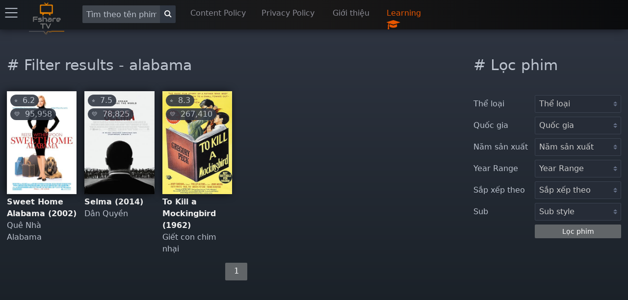

--- FILE ---
content_type: text/html; charset=utf-8
request_url: https://fsharetv.com/tag/alabama
body_size: 9217
content:
<!DOCTYPE html>
<html lang="vi">
<head>
    <meta charset="UTF-8">
    <meta name="viewport" content="width=device-width, initial-scale=1.0">
    <meta http-equiv="X-UA-Compatible" content="ie=edge">
    <title>FshareTV - alabama Movies</title>
      <meta name="keywords" content="alabama movies, movies by category, movies by tag">
      <meta name="description" content="alabama movies - Xem phim cổ điển - chất lượng cao, tổng hợp và cập nhật thường xuyên, hỗ trợ phụ đề song ngữ và các tính năng giúp bạn học tiếng anh thông qua việc xem phim">

    <link rel="icon" type="image/png" href="/img/fsharetv.png" />

    <link rel="stylesheet" href="https://cdnjs.cloudflare.com/ajax/libs/font-awesome/4.7.0/css/font-awesome.min.css"/>
    <link rel="stylesheet" href="/css/disk.css?t=1589873325352">

    <meta name="098dd080c75fff56233d76f54f93929cc5d0f96a" content="098dd080c75fff56233d76f54f93929cc5d0f96a" />
    <meta name="monetag" content="1f3999d3f7126d79961db031026ff9d7">
</head>
<body class="movie-app">
<div class="nav-bar shadow">
    <div class="nav-item setting hide-on-mobile">
        <div class="menu-button" onclick="openMenu()">
            <i class="icon icon-menu text-gray" style="font-size: 25px"></i>
        </div>
    </div>
    <div class="nav-item pt-1 logo hide-on-mobile">
        <a href="/">
            <img width="80px" height="80px" src="/img/fsharetv.png" alt="Logo">
        </a>
    </div>
    <ul class="ml-2">
        <li style="width: 220px">
            <div class="input-group">
                <input aria-label="Search" id="search" onkeydown="Movie.search(event, this)" class="form-input text-light" type="text" placeholder="Tìm theo tên phim">
                <button aria-label="Search" class="bg-dark btn btn-default input-group-btn" style="margin-top: -4px" onclick="Movie.search(null, $('#search'))"><i class="icon icon-search"></i></button>
            </div>
        </li>
        <li style="width: 145px" class="hide-on-mobile">
            <a href="/page/dmca">Content Policy</a>
        </li>
        <li style="width: 145px" class="hide-on-mobile">
            <a href="/page/privacy">Privacy Policy</a>
        </li>
        <li style="width: 110px" class="hide-on-mobile">
            <a href="/page/about">Giới thiệu</a>
        </li>
        <li style="width: 130px" class="hide-on-mobile" onclick="$('#learning-modal').addClass('active')">
            <a href="#" class="text-error">Learning </a>
            <i class="text-error fa fa-graduation-cap fa-lg infinite heartBeat animated slow" aria-hidden="true"></i>
        </li>
    </ul>
    <div class="nav-item pt-1 logo show-on-mobile hide">
        <a href="/">
            <img width="80px" height="80px" src="/img/fsharetv.png" alt="Logo">
        </a>
    </div>
    <div class="nav-item setting show-on-mobile hide">
        <div class="menu-button" onclick="openMenu()">
            <i class="icon icon-menu text-gray" style="font-size: 25px"></i>
        </div>
    </div>
</div>

<div class="modal" id="learning-modal">
    <a onclick="$(this).parents('.modal').removeClass('active')" href="#close" class="modal-overlay" aria-label="Close"></a>
    <div class="modal-container">
        <div class="modal-header">
            <a onclick="$(this).parents('.modal').removeClass('active')" href="#close" class="btn btn-clear float-right" aria-label="Close"></a>
            <div class="modal-title h5">Hướng dẫn sử dụng chức năng học ngoại ngữ tại Fsharetv</div>
        </div>
        <div class="modal-body">
            <div class="content">
                <p>
                    Khi xem phim cùng với phụ đề. FshareTV hỗ trợ các bạn chức năng hiển thị và dịch chữ trong phụ đề<br>
                    Các bạn có thể kích hoạt chức năng này bằng cách click vào biểu tượng <i class="text-error fa fa-graduation-cap fa-lg infinite heartBeat animated slow" aria-hidden="true"></i>
                    ở trên player
                </p>
                <p>
                    <b class="text-error">New Update 12/2020</b> <br>
                    Các bạn sẽ được lựa chọn ngôn ngữ mà mình mong muốn, hệ thống sẽ dịch và hiển thị cùng một lúc hai phụ đề để các bạn có thể vừa xem vừa học ngoại ngữ
                </p>
                <p>
                    Nếu bạn có thắc mắc hay góp ý cho chức năng này xin vui lòng liên hệ fanpage hoặc gửi email đến <a href="/cdn-cgi/l/email-protection#37444247475845437751445f5645524341195458"><span class="__cf_email__" data-cfemail="6f1c1a1f1f001d1b2f091c070e1d0a1b19410c00">[email&#160;protected]</span></a> <br>
                    Chúc các bạn xem phim vui vẻ và mau chóng cải thiện trình độ ngoại ngữ lên một tầm cao mới!
                </p>
            </div>
        </div>
        <div class="modal-footer">
        </div>
    </div>
</div>

    <div id="menu-swiper-container">
    	<div class="swiper-wrapper">
    		<div class="swiper-slide menu shadow hide">

                <div class="accordion">
                    <input type="checkbox" id="accordion-0" name="accordion-checkbox" hidden>
                    <label class="accordion-header" for="accordion-0">
                        <i class="icon icon-arrow-right mr-1"></i>
                        Chọn phim theo năm <i class="fa fa-angle-down" aria-hidden="true"></i>
                    </label>
                    <div class="accordion-body">
                        <ul class="menu menu-nav">
                            <li class="menu-item"><a href="/category/new?year=2018">2018</a></li>
                            <li class="menu-item"><a href="/category/new?year=2017">2017</a></li>
                            <li class="menu-item"><a href="/category/new?year=2016">2016</a></li>
                            <li class="menu-item"><a href="/category/new?year=2015">2015</a></li>
                            <li class="menu-item"><a href="/category/new?year=2014">2014</a></li>
                            <li class="menu-item"><a href="/category/new?year=2013">2013</a></li>
                            <li class="menu-item"><a href="/category/new?year=2012">Trước 2013</a></li>
                        </ul>
                    </div>
                </div>

                <div class="accordion">
                    <input type="checkbox" id="accordion-1" name="accordion-checkbox" hidden>
                    <label class="accordion-header" for="accordion-1">
                        <i class="icon icon-arrow-right mr-1"></i>
                        Chọn phim theo thể loại <i class="fa fa-angle-down" aria-hidden="true"></i>
                    </label>
                    <div class="accordion-body">
                        <ul class="menu menu-nav">
                            <li class="menu-item"><a href="/category/Action">Hành động</a></li>
                            <li class="menu-item"><a href="/category/Adventure">Phiêu lưu</a></li>
                            <li class="menu-item"><a href="/category/Animation">Hoạt hình</a></li>
                            <li class="menu-item"><a href="/category/Comedy">Hài hước</a></li>
                            <li class="menu-item"><a href="/category/Crime">Tội phạm</a></li>
                            <li class="menu-item"><a href="/category/Documentary">Phóng sự</a></li>
                            <li class="menu-item"><a href="/category/Drama">Kịch tính</a></li>
                            <li class="menu-item"><a href="/category/Family">Gia đình</a></li>
                            <li class="menu-item"><a href="/category/History">Lịch sử</a></li>
                            <li class="menu-item"><a href="/category/Horror">Kinh dị</a></li>
                            <li class="menu-item"><a href="/category/Music">Âm nhạc</a></li>
                            <li class="menu-item"><a href="/category/Mystery">Bí ẩn</a></li>
                            <li class="menu-item"><a href="/category/Romance">Lãng mạn</a></li>
                            <li class="menu-item"><a href="/category/Science Fiction">Khoa học viễn tưởng</a></li>
                            <li class="menu-item"><a href="/category/TV Movie">TV show</a></li>
                            <li class="menu-item"><a href="/category/Thriller">Cảm động</a></li>
                            <li class="menu-item"><a href="/category/War">Chiến tranh</a></li>
                            <li class="menu-item"><a href="/category/Western">Western</a></li>
                        </ul>
                    </div>
                </div>

                <div class="accordion">
                    <input type="checkbox" id="accordion-2" name="accordion-checkbox" hidden>
                    <label class="accordion-header" for="accordion-2">
                        <i class="icon icon-arrow-right mr-1"></i>
                        Chọn phim theo quốc gia <i class="fa fa-angle-down" aria-hidden="true"></i>
                    </label>
                    <div class="accordion-body">
                        <ul class="menu menu-nav">
                            <li class="menu-item"><a href="/category/USA">Mỹ</a></li>
                            <li class="menu-item"><a href="/category/South Korea">Hàn Quốc</a></li>
                            <li class="menu-item"><a href="/category/Japan">Nhật Bản</a></li>
                            <li class="menu-item"><a href="/category/China">Trung Quốc</a></li>
                            <li class="menu-item"><a href="/category/Hong Kong">Hồng Kông</a></li>
                            <li class="menu-item"><a href="/category/Taiwan">Đài Loan</a></li>
                            <li class="menu-item"><a href="/category/UK">Anh</a></li>
                            <li class="menu-item"><a href="/category/Australia">Úc</a></li>
                            <li class="menu-item"><a href="/category/France">Pháp</a></li>
                            <li class="menu-item"><a href="/category/Thailand">Thái Lan</a></li>
                            <li class="menu-item"><a href="/category/India">Ấn độ</a></li>
                        </ul>
                    </div>
                </div>

                <div class="accordion">
                    <label class="accordion-header mb-1" for="accordion-1">
                        <i class="text-success icon icon-arrow-right mr-1"></i>
                        <a class="text-success" href="/category/old">Phim xưa </a>
                        <i class="text-success fa fa-bicycle fa-lg" aria-hidden="true"></i>
                    </label>
                </div>

                <div class="accordion">
                    <label class="accordion-header mb-1" for="accordion-1">
                        <i class="text-error icon icon-arrow-right mr-1"></i>
                        <a class="text-error" href="/category/edu">Phim song ngữ </a>
                        <i class="text-error fa fa-star fa-lg infinite heartBeat animated slow" aria-hidden="true"></i>
                    </label>
                </div>
                <div class="accordion">
                    <input type="checkbox" id="accordion-3" name="accordion-checkbox" hidden>
                    <label class="accordion-header" for="accordion-3">
                        <i class="icon icon-arrow-right mr-1"></i>
                        Hướng dẫn <i class="fa fa-angle-down" aria-hidden="true"></i>
                    </label>
                    <div class="accordion-body">
                        <ul class="menu menu-nav">
                            <li class="menu-item"><a href="/manual/duel-sub">Xem phim song ngữ</a></li>
                            <li class="menu-item"><a href="/manual/sub-config">Tùy chỉnh phụ đề</a></li>
                            <li class="menu-item"><a href="/manual/imdb-list">List phim từ imdb</a></li>
                        </ul>
                    </div>
                </div>
                <div class="accordion">
                    <label class="accordion-header mb-1" for="accordion-1">
                        <i class="icon icon-arrow-right mr-1"></i>
                        <a class="text-success" href="https://fsharetv.co/tag/alabama">English Version</a>
                    </label>
                </div>
                <div class="accordion">
                    <label class="accordion-header mb-1" for="accordion-1">
                        <i class="icon icon-arrow-right mr-1"></i>
                        <a href="/category/unsub">Phim chưa dịch</a>
                    </label>
                </div>

                <div class="accordion">
                    <label class="accordion-header mb-1" for="accordion-1">
                        <i class="icon icon-arrow-right mr-1"></i>
                        <a href="/page/dmca">Policy & DMCA</a>
                    </label>
                </div>

                <div class="accordion">
                    <label class="accordion-header mb-1" for="accordion-1">
                        <i class="icon icon-arrow-right mr-1"></i>
                        <a href="/page/privacy">Privacy Policy</a>
                    </label>
                </div>

                <div class="accordion">
                    <label class="accordion-header mb-1" for="accordion-1">
                        Powered By <a href="https://gdplayer.vip" target="_blank" title="GDPlayer">GDPlayer</a>
                    </label>
                </div>
            </div>
    		<div class="swiper-slide content">
<div class="container movie-page" style="padding-bottom: 120px">
  

      <div class="columns mobile-reverse">
          <div class="column col-9 col-xl-9 col-lg-9 col-md-12 col-sm-12 mb-2">
              <h1><a href="#" class="text-gray pointer"># Filter results - alabama</a></h1>
              <div class="columns">
  <div class="column col-2 col-xl-2 col-lg-3 col-md-3 col-sm-4 col-xs-6 mb-2 movie-item">
    <div class="card movie-card mb-1">
        <div class="card-body responsive p-0">
            <a
            href="/movie/sweet-home-alabama-episode-1-tt0256415">
                <img title="" class="img-responsive" src="https://m.media-amazon.com/images/M/MV5BMjEwMjIwMDQ4OV5BMl5BanBnXkFtZTYwNzc3OTY3._V1_SX300.jpg" alt="Sweet Home Alabama" onerror="this.onerror=null;this.src='https://images.fsharetv.co/wgunlmoukm.jpg';">
            </a>
        </div>
        <div class="card-header p-0">
            <span class="chip text-gray bg-dark"><span style="font-size: 12px;">&#11088;</span>&nbsp; 6.2</span>
            <br>
            <span class="chip text-gray bg-dark"><span style="font-size:12px;">&#128155;</span>&nbsp; 95,958</span>

        </div>
    </div>
    <a
    href="/movie/sweet-home-alabama-episode-1-tt0256415">
        <b>Sweet Home Alabama (2002)</b>
    </a>
    <br>
    <span class="text-gray">Quê Nhà Alabama</span>
</div>
<div class="column col-2 col-xl-2 col-lg-3 col-md-3 col-sm-4 col-xs-6 mb-2 movie-item">
    <div class="card movie-card mb-1">
        <div class="card-body responsive p-0">
            <a
            href="/movie/selma-episode-1-tt1020072">
                <img title="" class="img-responsive" src="https://m.media-amazon.com/images/M/MV5BZGZkNzFkYTgtYTBkZC00M2MzLWJhNzUtMGE4YzRhYmU2Zjg0XkEyXkFqcGdeQXVyMTQxNzMzNDI@._V1_SX300.jpg" alt="Selma" onerror="this.onerror=null;this.src='https://images.fsharetv.co/njeumtgnwa.jpg';">
            </a>
        </div>
        <div class="card-header p-0">
            <span class="chip text-gray bg-dark"><span style="font-size: 12px;">&#11088;</span>&nbsp; 7.5</span>
            <br>
            <span class="chip text-gray bg-dark"><span style="font-size:12px;">&#128155;</span>&nbsp; 78,825</span>

        </div>
    </div>
    <a
    href="/movie/selma-episode-1-tt1020072">
        <b>Selma (2014)</b>
    </a>
    <br>
    <span class="text-gray">Dân Quyền</span>
</div>
<div class="column col-2 col-xl-2 col-lg-3 col-md-3 col-sm-4 col-xs-6 mb-2 movie-item">
    <div class="card movie-card mb-1">
        <div class="card-body responsive p-0">
            <a
            href="/movie/to-kill-a-mockingbird-episode-1-tt0056592">
                <img title="" class="img-responsive" src="https://m.media-amazon.com/images/M/MV5BNmVmYzcwNzMtMWM1NS00MWIyLThlMDEtYzUwZDgzODE1NmE2XkEyXkFqcGdeQXVyNzkwMjQ5NzM@._V1_SX300.jpg" alt="To Kill a Mockingbird" onerror="this.onerror=null;this.src='https://images.fsharetv.co/dqsepenlgf.jpg';">
            </a>
        </div>
        <div class="card-header p-0">
            <span class="chip text-gray bg-dark"><span style="font-size: 12px;">&#11088;</span>&nbsp; 8.3</span>
            <br>
            <span class="chip text-gray bg-dark"><span style="font-size:12px;">&#128155;</span>&nbsp; 267,410</span>

        </div>
    </div>
    <a
    href="/movie/to-kill-a-mockingbird-episode-1-tt0056592">
        <b>To Kill a Mockingbird (1962)</b>
    </a>
    <br>
    <span class="text-gray">Giết con chim nhại</span>
</div>

              </div>
  

  

              <div class="column col-12 mb-2 mt-2">
                  <div class="text-center mb-2">



                    <a style="width: 45px" class="btn btn-success text" href="#">
                        1
                    </a>



                </div>

              </div>
          </div>

          <div class="column col-3 col-xl-3 col-lg-3 col-md-12 col-sm-12 mb-2">
  <h1><a href="" class="text-gray pointer"># Lọc phim</a></h1>
<form class="form-horizontal mb-2">
    <div class="form-group">
        <div class="col-5">
            <label class="form-label text-gray" for="input-category">Thể loại</label>
        </div>
        <div class="col-7">
            <select class="form-select" id="genre">
                <option value="">Thể loại</option>
                <option  value="Action">Hành động</option>
                <option  value="Adventure">Phiêu lưu</option>
                <option  value="Animation">Hoạt hình</option>
                <option  value="Comedy">Hài kịch</option>
                <option  value="Crime">Tội phạm</option>
                <option  value="Documentary">Phóng sự</option>
                <option  value="Drama">Kịch tính</option>
                <option  value="Family">Gia đình</option>
                <option  value="History">Lịch sử</option>
                <option  value="Horror">Kinh dị</option>
                <option  value="Music">Âm nhạc</option>
                <option  value="Mystery">Bí ẩn</option>
                <option  value="Romance">Lãng mạn</option>
                <option  value="Science Fiction">Khoa học viễn tưởng</option>
                <option  value="TV Movie">TV show</option>
                <option  value="Thriller">Cảm động</option>
                <option  value="War">Chiến tranh</option>
                <option  value="Western">Western</option>
            </select>
        </div>
    </div>
    <div class="form-group">
        <div class="col-5">
            <label class="form-label text-gray" for="input-country">Quốc gia</label>
        </div>
        <div class="col-7">
            <select class="form-select" id="country">
                <option value="">Quốc gia</option>
                <option  value="USA">Mỹ</option>
                <option  value="South Korea">Hàn Quốc</option>
                <option  value="Japan">Nhật Bản</option>
                <option  value="China">Trung Quốc</option>
                <option  value="Hong Kong">Hồng Kông</option>
                <option  value="Taiwan">Đài Loan</option>
                <option  value="UK">Anh</option>
                <option  value="Australia">Úc</option>
                <option  value="France">Pháp</option>
                <option  value="Thailand">Thái Lan</option>
                <option  value="India">Ấn độ</option>
                <option  value="Germany">Đức</option>
                <option  value="Italy">Italia</option>
                <option  value="Spain">Tây Ban Nha</option>
                <option  value="Canada">Canada</option>
                <option  value="Russia">Nga</option>
            </select>
        </div>
    </div>
    <div class="form-group">
        <div class="col-5">
            <label class="form-label text-gray" for="input-year">Năm sản xuất</label>
        </div>
        <div class="col-7">
            <select class="form-select" id="year">
                <option value="">Năm sản xuất</option>
                <option  value="2018">2018</option>
                <option  value="2017">2017</option>
                <option  value="2016">2016</option>
                <option  value="2015">2015</option>
                <option  value="2014">2014</option>
                <option  value="2013">2013</option>
                <option  value="2012">Trước 2013</option>
            </select>
        </div>
    </div>
    <div class="form-group">
        <div class="col-5">
            <label class="form-label text-gray" for="input-year">Year Range</label>
        </div>
        <div class="col-7">
            <select class="form-select form-control" id="year-range">
                <option value="">Year Range</option>
                <!-- <option  value="2020">2020</option> -->
                <!-- <option  value="2019">2019</option> -->
                <option  value="-1950">-1950</option>
                <option  value="1951-1960">1951-1960</option>
                <option  value="1961-1970">1961-1970</option>
                <option  value="1971-1980">1971-1980</option>
                <option  value="1981-1990">1981-1990</option>
                <option  value="1991-2000">1991-2000</option>
            </select>
        </div>
    </div>
    <div class="form-group">
        <div class="col-5">
            <label class="form-label text-gray" for="input-order">Sắp xếp theo</label>
        </div>
        <div class="col-7">
            <select class="form-select" id="sort_by">
                <option value="">Sắp xếp theo</option>
                <option  value="imdb_rate">Imdb rate</option>
                <option  value="imdb_votes">Imdb votes</option>
                <option  value="year">Year</option>
                <option  value="views">Views</option>
            </select>
        </div>
    </div>
    <div class="form-group">
        <div class="col-5">
            <label class="form-label text-gray" for="input-order">Sub</label>
        </div>
        <div class="col-7">
            <select class="form-select" id="sub">
                <option value="">Sub style</option>
                <option  value="sub">Phụ đề</option>
                <option  value="duel_sub">Song ngữ</option>
            </select>
        </div>
    </div>
    <div class="form-group">
        <div class="col-5">
        </div>
        <div class="col-7">
            <button type="button" onclick="Movie.sort()" class="button btn btn-sm btn-block btn-success">Lọc phim</button>
        </div>
    </div>
</form>

              <div class="pxft-main" style="margin-top: 15px">
  
              </div>
  
          </div>
      </div>
  


  
  </div>

  <div class="modal" id="trailer-modal">
      <a href="#" onclick="$('#trailer-modal').removeClass('active')" class="modal-overlay" aria-label="Close"></a>
      <div class="modal-container bg-dark text-gray p-0">
          <div class="modal-header text-gray">
              <a href="#" onclick="$('#trailer-modal').removeClass('active')" class="btn btn-clear float-right" aria-label="Close"></a>
              <div class="modal-title h5">Trailer</div>
          </div>
          <div class="modal-body p-0" style="overflow-y: inherit">
              <div id="trailer-player"></div>
          </div>
      </div>
  </div>
    		</div>
    	</div>
    </div>

    <div class="modal" id="trailer-modal">
        <span onclick="$('#trailer-modal').removeClass('active')" class="modal-overlay" aria-label="Close"></span>
        <div class="modal-container bg-dark text-gray p-0">
            <div class="modal-header text-gray">
                <span onclick="$('#trailer-modal').removeClass('active')" class="btn btn-clear float-right" aria-label="Close"></span>
                <div class="modal-title h5">Trailer</div>
            </div>
            <div class="modal-body p-0" style="overflow-y: inherit">
                <div id="trailer-player"></div>
            </div>
        </div>
    </div>

    <div class="modal" id="alternatives-modal">
        <span onclick="$('#alternatives-modal').removeClass('active')" class="modal-overlay" aria-label="Close"></span>
        <div class="modal-container bg-dark text-gray p-0">
            <div class="modal-header text-gray">
                <span onclick="$('#alternatives-modal').removeClass('active')" class="btn btn-clear float-right" aria-label="Close"></span>
                <div class="modal-title h5">Alternative servers (Beta)</div>
            </div>
            <div class="modal-body p-5" style="overflow-y: inherit">
                <p>You can try to pick an alternative server if you are having issue with the main server</p>
                <table id="alternate-servers" class="table" style="table-layout: fixed">
                    <colgroup>
                        <col width="30%">
                        <col width="70%">
                    </colgroup>
                    <thead>
                        <tr>
                            <th>Server</th>
                            <th>Quality</th>
                        </tr>
                    </thead>
                    <tbody>
                    </tbody>
                </table>
            </div>
        </div>
    </div>

    <div class="modal" id="subtitle-modal">
        <span onclick="$('#subtitle-modal').removeClass('active')" class="modal-overlay" aria-label="Close"></span>
        <div class="modal-container text-gray p-0" style="background: #4c4c4c">
            <div class="modal-header text-gray">
                <span onclick="$('#subtitle-modal').removeClass('active')" class="btn btn-clear float-right" aria-label="Close"></span>
                <div class="modal-title h5">Subtitle delay (milliseconds)</div>
            </div>
            <div class="modal-body p-0 pb-2" style="overflow-y: inherit">
                <div class="column col-12 text-center">
                    <button title="Shift the current subtitle -5000ms (backward)" onclick="Subtitle.addDelay(-5000)" class="btn-sm mr-1">-5000</button>
                    <button title="Shift the current subtitle -1000ms (backward)" onclick="Subtitle.addDelay(-1000)" class="btn-sm mr-1">-1000</button>
                    <button title="Shift the current subtitle -500ms (backward)" onclick="Subtitle.addDelay(-500)" class="btn-sm mr-1">-500</button>
                    <button title="Shift the current subtitle -250ms (backward)" onclick="Subtitle.addDelay(-250)" class="btn-sm mr-1">-250</button>
                    <button title="Shift the current subtitle -100ms (backward)" onclick="Subtitle.addDelay(-100)" class="btn-sm mr-1">-100</button>
                </div>
                <div class="column col-12 mt-2 text-center mb-1">
                    <input style="width: 60px" onchange="Subtitle.adjust($(this).val())" type="number" value="0" id="delay-value-mb" class="mr-2 text-center"> ms
                </div>
                <div class="column col-12 text-center">
                    <button title="Shift the current subtitle +100ms (forward)" onclick="Subtitle.addDelay(100)" class="btn-sm mr-1">+100</button>
                    <button title="Shift the current subtitle +250ms (forward)" onclick="Subtitle.addDelay(250)" class="btn-sm mr-1">+250</button>
                    <button title="Shift the current subtitle +500ms (forward)" onclick="Subtitle.addDelay(500)" class="btn-sm mr-1">+500</button>
                    <button title="Shift the current subtitle +1000ms (forward)" onclick="Subtitle.addDelay(1000)" class="btn-sm mr-1">+1000</button>
                    <button title="Shift the current subtitle +5000ms (forward)" onclick="Subtitle.addDelay(5000)" class="btn-sm mr-1">+5000</button>
                </div>
                <div class="column col-12 text-center mt-2">
                    <button onclick="video.textTrackSettings.open();$('#subtitle-modal').removeClass('active')" title="Subtitle Setting" class="btn-sm mr-1"><i class="fa fa-cog" aria-hidden="true"></i></button>
                    <button title="Reset subtitle delay to 0ms" onclick="Subtitle.addDelay(0)" class="btn-sm mr-1">Reset</button>
                </div>
            </div>
        </div>
    </div>

    <div class="modal" id="cloud-subtitle-modal">
        <span onclick="$('#cloud-subtitle-modal').removeClass('active')" class="modal-overlay" aria-label="Close"></span>
        <div class="modal-container bg-dark text-gray p-0" style="max-width: 800px">
            <!-- <i id="loading-subtitle" class="fa fa-spinner fa-pulse fa-5x fa-fw hide" style="position: absolute;left: 45%;top: 35%"></i> -->
            <div class="modal-header text-gray">
                <div class="columns">
                    <div class="column col-7">
                        <div class="form-group">
                            <label class="form-label" for="input-example-1">Ngôn ngữ phụ đề</label>
                            <select id="cloud-subtitle-language" onchange="Subtitle.getCloudSubtitle()" class="form-select text-dark" name="cloud-subtitle-language">
                                <option value="ab" >Abkhaz</option>
                                <option value="aa" >Afar</option>
                                <option value="af" >Afrikaans</option>
                                <option value="ak" >Akan</option>
                                <option value="sq" >Albanian</option>
                                <option value="am" >Amharic</option>
                                <option value="ar" >Arabic</option>
                                <option value="an" >Aragonese</option>
                                <option value="hy" >Armenian</option>
                                <option value="as" >Assamese</option>
                                <option value="av" >Avaric</option>
                                <option value="ae" >Avestan</option>
                                <option value="ay" >Aymara</option>
                                <option value="az" >Azerbaijani</option>
                                <option value="bm" >Bambara</option>
                                <option value="ba" >Bashkir</option>
                                <option value="eu" >Basque</option>
                                <option value="be" >Belarusian</option>
                                <option value="bn" >Bengali</option>
                                <option value="bh" >Bihari</option>
                                <option value="bi" >Bislama</option>
                                <option value="bs" >Bosnian</option>
                                <option value="br" >Breton</option>
                                <option value="bg" >Bulgarian</option>
                                <option value="my" >Burmese</option>
                                <option value="ca" >Catalan</option>
                                <option value="ch" >Chamorro</option>
                                <option value="ce" >Chechen</option>
                                <option value="ny" >Chichewa</option>
                                <option value="zh" >Chinese</option>
                                <option value="cv" >Chuvash</option>
                                <option value="kw" >Cornish</option>
                                <option value="co" >Corsican</option>
                                <option value="cr" >Cree</option>
                                <option value="hr" >Croatian</option>
                                <option value="cs" >Czech</option>
                                <option value="da" >Danish</option>
                                <option value="dv" >Divehi</option>
                                <option value="nl" >Dutch</option>
                                <option value="dz" >Dzongkha</option>
                                <option value="en" selected>English</option>
                                <option value="eo" >Esperanto</option>
                                <option value="et" >Estonian</option>
                                <option value="ee" >Ewe</option>
                                <option value="fo" >Faroese</option>
                                <option value="fj" >Fijian</option>
                                <option value="fi" >Finnish</option>
                                <option value="fr" >French</option>
                                <option value="ff" >Fula</option>
                                <option value="gl" >Galician</option>
                                <option value="ka" >Georgian</option>
                                <option value="de" >German</option>
                                <option value="el" >Greek</option>
                                <option value="gn" >Guaraní</option>
                                <option value="gu" >Gujarati</option>
                                <option value="ht" >Haitian</option>
                                <option value="ha" >Hausa</option>
                                <option value="he" >Hebrew</option>
                                <option value="hz" >Herero</option>
                                <option value="hi" >Hindi</option>
                                <option value="ho" >Hiri Motu</option>
                                <option value="hu" >Hungarian</option>
                                <option value="ia" >Interlingua</option>
                                <option value="id" >Indonesian</option>
                                <option value="ie" >Interlingue</option>
                                <option value="ga" >Irish</option>
                                <option value="ig" >Igbo</option>
                                <option value="ik" >Inupiaq</option>
                                <option value="io" >Ido</option>
                                <option value="is" >Icelandic</option>
                                <option value="it" >Italian</option>
                                <option value="iu" >Inuktitut</option>
                                <option value="ja" >Japanese</option>
                                <option value="jv" >Javanese</option>
                                <option value="kl" >Kalaallisut</option>
                                <option value="kn" >Kannada</option>
                                <option value="kr" >Kanuri</option>
                                <option value="ks" >Kashmiri</option>
                                <option value="kk" >Kazakh</option>
                                <option value="km" >Khmer</option>
                                <option value="ki" >Kikuyu</option>
                                <option value="rw" >Kinyarwanda</option>
                                <option value="ky" >Kyrgyz</option>
                                <option value="kv" >Komi</option>
                                <option value="kg" >Kongo</option>
                                <option value="ko" >Korean</option>
                                <option value="ku" >Kurdish</option>
                                <option value="kj" >Kwanyama</option>
                                <option value="la" >Latin</option>
                                <option value="lb" >Luxembourgish</option>
                                <option value="lg" >Ganda</option>
                                <option value="li" >Limburgish</option>
                                <option value="ln" >Lingala</option>
                                <option value="lo" >Lao</option>
                                <option value="lt" >Lithuanian</option>
                                <option value="lu" >Luba-Katanga</option>
                                <option value="lv" >Latvian</option>
                                <option value="gv" >Manx</option>
                                <option value="mk" >Macedonian</option>
                                <option value="mg" >Malagasy</option>
                                <option value="ms" >Malay</option>
                                <option value="ml" >Malayalam</option>
                                <option value="mt" >Maltese</option>
                                <option value="mi" >Māori</option>
                                <option value="mr" >Marathi</option>
                                <option value="mh" >Marshallese</option>
                                <option value="mn" >Mongolian</option>
                                <option value="na" >Nauru</option>
                                <option value="nv" >Navajo</option>
                                <option value="nd" >Northern Ndebele</option>
                                <option value="ne" >Nepali</option>
                                <option value="ng" >Ndonga</option>
                                <option value="nb" >Norwegian Bokmål</option>
                                <option value="nn" >Norwegian Nynorsk</option>
                                <option value="no" >Norwegian</option>
                                <option value="ii" >Nuosu</option>
                                <option value="nr" >Southern Ndebele</option>
                                <option value="oc" >Occitan</option>
                                <option value="oj" >Ojibwe</option>
                                <option value="cu" >Old Church Slavonic</option>
                                <option value="om" >Oromo</option>
                                <option value="or" >Oriya</option>
                                <option value="os" >Ossetian</option>
                                <option value="pa" >Panjabi</option>
                                <option value="pi" >Pāli</option>
                                <option value="fa" >Persian</option>
                                <option value="pl" >Polish</option>
                                <option value="ps" >Pashto</option>
                                <option value="pt" >Portuguese</option>
                                <option value="qu" >Quechua</option>
                                <option value="rm" >Romansh</option>
                                <option value="rn" >Kirundi</option>
                                <option value="ro" >Romanian</option>
                                <option value="ru" >Russian</option>
                                <option value="sa" >Sanskrit</option>
                                <option value="sc" >Sardinian</option>
                                <option value="sd" >Sindhi</option>
                                <option value="se" >Northern Sami</option>
                                <option value="sm" >Samoan</option>
                                <option value="sg" >Sango</option>
                                <option value="sr" >Serbian</option>
                                <option value="gd" >Gaelic</option>
                                <option value="sn" >Shona</option>
                                <option value="si" >Sinhala</option>
                                <option value="sk" >Slovak</option>
                                <option value="sl" >Slovene</option>
                                <option value="so" >Somali</option>
                                <option value="st" >Southern Sotho</option>
                                <option value="es" >Spanish</option>
                                <option value="su" >Sundanese</option>
                                <option value="sw" >Swahili</option>
                                <option value="ss" >Swati</option>
                                <option value="sv" >Swedish</option>
                                <option value="ta" >Tamil</option>
                                <option value="te" >Telugu</option>
                                <option value="tg" >Tajik</option>
                                <option value="th" >Thai</option>
                                <option value="ti" >Tigrinya</option>
                                <option value="bo" >Tibetan Standard</option>
                                <option value="tk" >Turkmen</option>
                                <option value="tl" >Tagalog</option>
                                <option value="tn" >Tswana</option>
                                <option value="to" >Tonga</option>
                                <option value="tr" >Turkish</option>
                                <option value="ts" >Tsonga</option>
                                <option value="tt" >Tatar</option>
                                <option value="tw" >Twi</option>
                                <option value="ty" >Tahitian</option>
                                <option value="ug" >Uyghur</option>
                                <option value="uk" >Ukrainian</option>
                                <option value="ur" >Urdu</option>
                                <option value="uz" >Uzbek</option>
                                <option value="ve" >Venda</option>
                                <option value="vi" >Vietnamese</option>
                                <option value="vo" >Volapük</option>
                                <option value="wa" >Walloon</option>
                                <option value="cy" >Welsh</option>
                                <option value="wo" >Wolof</option>
                                <option value="fy" >Western Frisian</option>
                                <option value="xh" >Xhosa</option>
                                <option value="yi" >Yiddish</option>
                                <option value="yo" >Yoruba</option>
                                <option value="za" >Zhuang</option>
                                <option value="zu" >Zulu</option>
                            </select>
                        </div>
                    </div>
                    <div class="column col-5">
                        <label class="form-label" for="input-example-1">Source</label>
                        <select class="form-select text-dark" id="cloud-subtitle-source" onchange="Subtitle.getCloudSubtitle()">
                            <option value="open_subtitle" selected>OpenSubtitles</option>
                            <!-- <option value="yify_subtitle">YifySubtitles</option> -->
                            <option value="subscene_subtitle">Subscene</option>
                        </select>
                    </div>
                </div>
            </div>
            <div class="modal-body" style="overflow-y: auto">
                <div class="text-center"><button id="loading-subtitle" class="text-center btn btn-link loading"></button></div>
                <table class="table" style="table-layout: fixed">
                    <colgroup>
                        <col width="60%">
                        <col width="15%">
                        <col width="10%">
                        <col width="15%">
                    </colgroup>
                    <thead>
                        <tr>
                            <th>Name</th>
                            <th>Downloads</th>
                            <th>Author</th>
                            <th></th>
                        </tr>
                    </thead>
                    <tbody>
                    </tbody>
                </table>
            </div>
            <div class="modal-footer">
                Bạn có thể thử để tìm ra phụ đề phù hợp nhất
            </div>
        </div>
    </div>

    <div class="modal modal-sm" id="loading-modal">
        <a href="#" class="modal-overlay" aria-label="Close"></a>
        <div class="modal-container">
            <div class="modal-header text-center">
                <b>Processing! please wait</b>
            </div>
            <div class="modal-body">
                <div class="content text-center">
                    <!-- <i class="fa fa-refresh fa-spin fa-5x fa-fw"></i> -->
                    <div class="text-center"><button class="text-center btn- btn btn-link loading"></button></div>
                </div>
            </div>
        </div>
    </div>

    <div class="modal" id="review-modal">
        <span onclick="$('#review-modal').removeClass('active')" class="modal-overlay" aria-label="Close"></span>
        <div class="modal-container" style="max-width: 900px">
            <div class="modal-header text-center">
                <b>Imdb reviews</b>
            </div>
            <div class="modal-body">
                <div class="content text-center">
                    <!-- <i class="fa fa-refresh fa-spin fa-5x fa-fw"></i> -->
                    <div class="text-center"><button class="text-center btn- btn btn-link loading"></button></div>
                </div>
            </div>
        </div>
    </div>

    <div class="modal" id="merge-subtitle-modal">
        <a href="#" onclick="$('#merge-subtitle-modal').removeClass('active')" class="modal-overlay" aria-label="Close"></a>
        <div class="modal-container bg-dark text-gray p-0" style="max-width: 400px">
            <div class="modal-header text-center text-gray">
                <b>Gộp phụ đề (Thử nghiệm)</b>
            </div>
            <div class="modal-body" style="min-height: 350px;overflow-y: auto">
                <table class="table" style="table-layout: fixed">
                    <colgroup>
                        <col width="50%">
                        <col width="20%">
                        <col width="30%">
                    </colgroup>
                    <thead>
                        <tr>
                            <th>Label</th>
                            <th>Language</th>
                            <th class="text-center">Select</th>
                        </tr>
                    </thead>
                    <tbody>
                    </tbody>
                </table>
                <div onclick="Subtitle.mergeSubtitles()" class="pull-right btn-dodge chip pointer mt-2" style="margin-right: 32px">
                    Gộp
                </div>
            </div>
            <div class="modal-footer">
                <div class="text-center">
                    Phụ đề sau khi gộp có thể không được khớp
                </div>
            </div>
        </div>
    </div>

    <div class="modal" id="translate-subtitle-modal">
        <span onclick="$('#translate-subtitle-modal').removeClass('active')" class="modal-overlay" aria-label="Close"></span>
        <div class="modal-container bg-dark text-gray p-0" style="max-width: 400px">
            <div class="modal-header text-center text-gray">
                <b>Dịch phụ đề (Thử nghiệm)</b>
            </div>
            <div class="modal-body" style="min-height: 350px;overflow-y: auto">
                <div class="form-group">
                    <label class="form-label" for="default-language">Translate from:</label>
                    <select name="" id="default-language" class="form-input" disabled>
                        <option value="af">Afrikaans</option>
                        <option value="sq">Albanian</option>
                        <option value="ar">Arabic</option>
                        <option value="hy">Armenian</option>
                        <option value="eu">Basque</option>
                        <option value="bn">Bengali</option>
                        <option value="bg">Bulgarian</option>
                        <option value="ca">Catalan</option>
                        <option value="km">Cambodian</option>
                        <option value="zh">Chinese (Mandarin)</option>
                        <option value="hr">Croatian</option>
                        <option value="cs">Czech</option>
                        <option value="da">Danish</option>
                        <option value="nl">Dutch</option>
                        <option value="en">English</option>
                        <option value="et">Estonian</option>
                        <option value="fj">Fiji</option>
                        <option value="fi">Finnish</option>
                        <option value="fr">French</option>
                        <option value="ka">Georgian</option>
                        <option value="de">German</option>
                        <option value="el">Greek</option>
                        <option value="gu">Gujarati</option>
                        <option value="he">Hebrew</option>
                        <option value="hi">Hindi</option>
                        <option value="hu">Hungarian</option>
                        <option value="is">Icelandic</option>
                        <option value="id">Indonesian</option>
                        <option value="ga">Irish</option>
                        <option value="it">Italian</option>
                        <option value="ja">Japanese</option>
                        <option value="jw">Javanese</option>
                        <option value="ko">Korean</option>
                        <option value="la">Latin</option>
                        <option value="lv">Latvian</option>
                        <option value="lt">Lithuanian</option>
                        <option value="mk">Macedonian</option>
                        <option value="ms">Malay</option>
                        <option value="ml">Malayalam</option>
                        <option value="mt">Maltese</option>
                        <option value="mi">Maori</option>
                        <option value="mr">Marathi</option>
                        <option value="mn">Mongolian</option>
                        <option value="ne">Nepali</option>
                        <option value="no">Norwegian</option>
                        <option value="fa">Persian</option>
                        <option value="pl">Polish</option>
                        <option value="pt">Portuguese</option>
                        <option value="pa">Punjabi</option>
                        <option value="qu">Quechua</option>
                        <option value="ro">Romanian</option>
                        <option value="ru">Russian</option>
                        <option value="sm">Samoan</option>
                        <option value="sr">Serbian</option>
                        <option value="sk">Slovak</option>
                        <option value="sl">Slovenian</option>
                        <option value="es">Spanish</option>
                        <option value="sw">Swahili</option>
                        <option value="sv">Swedish </option>
                        <option value="ta">Tamil</option>
                        <option value="tt">Tatar</option>
                        <option value="te">Telugu</option>
                        <option value="th">Thai</option>
                        <option value="bo">Tibetan</option>
                        <option value="to">Tonga</option>
                        <option value="tr">Turkish</option>
                        <option value="uk">Ukrainian</option>
                        <option value="ur">Urdu</option>
                        <option value="uz">Uzbek</option>
                        <option value="vi">Vietnamese</option>
                        <option value="cy">Welsh</option>
                        <option value="xh">Xhosa</option>
                    </select>
                </div>
                <div class="form-group">
                    <label class="form-label" for="desired-language">Translate to:</label>
                    <select name="" id="desired-language" class="form-input">
                        <option value="af">Afrikaans</option>
                        <option value="sq">Albanian</option>
                        <option value="ar">Arabic</option>
                        <option value="hy">Armenian</option>
                        <option value="eu">Basque</option>
                        <option value="bn">Bengali</option>
                        <option value="bg">Bulgarian</option>
                        <option value="ca">Catalan</option>
                        <option value="km">Cambodian</option>
                        <option value="zh">Chinese (Mandarin)</option>
                        <option value="hr">Croatian</option>
                        <option value="cs">Czech</option>
                        <option value="da">Danish</option>
                        <option value="nl">Dutch</option>
                        <option value="en">English</option>
                        <option value="et">Estonian</option>
                        <option value="fj">Fiji</option>
                        <option value="fi">Finnish</option>
                        <option value="fr">French</option>
                        <option value="ka">Georgian</option>
                        <option value="de">German</option>
                        <option value="el">Greek</option>
                        <option value="gu">Gujarati</option>
                        <option value="he">Hebrew</option>
                        <option value="hi">Hindi</option>
                        <option value="hu">Hungarian</option>
                        <option value="is">Icelandic</option>
                        <option value="id">Indonesian</option>
                        <option value="ga">Irish</option>
                        <option value="it">Italian</option>
                        <option value="ja">Japanese</option>
                        <option value="jw">Javanese</option>
                        <option value="ko">Korean</option>
                        <option value="la">Latin</option>
                        <option value="lv">Latvian</option>
                        <option value="lt">Lithuanian</option>
                        <option value="mk">Macedonian</option>
                        <option value="ms">Malay</option>
                        <option value="ml">Malayalam</option>
                        <option value="mt">Maltese</option>
                        <option value="mi">Maori</option>
                        <option value="mr">Marathi</option>
                        <option value="mn">Mongolian</option>
                        <option value="ne">Nepali</option>
                        <option value="no">Norwegian</option>
                        <option value="fa">Persian</option>
                        <option value="pl">Polish</option>
                        <option value="pt">Portuguese</option>
                        <option value="pa">Punjabi</option>
                        <option value="qu">Quechua</option>
                        <option value="ro">Romanian</option>
                        <option value="ru">Russian</option>
                        <option value="sm">Samoan</option>
                        <option value="sr">Serbian</option>
                        <option value="sk">Slovak</option>
                        <option value="sl">Slovenian</option>
                        <option value="es">Spanish</option>
                        <option value="sw">Swahili</option>
                        <option value="sv">Swedish </option>
                        <option value="ta">Tamil</option>
                        <option value="tt">Tatar</option>
                        <option value="te">Telugu</option>
                        <option value="th">Thai</option>
                        <option value="bo">Tibetan</option>
                        <option value="to">Tonga</option>
                        <option value="tr">Turkish</option>
                        <option value="uk">Ukrainian</option>
                        <option value="ur">Urdu</option>
                        <option value="uz">Uzbek</option>
                        <option value="vi">Vietnamese</option>
                        <option value="cy">Welsh</option>
                        <option value="xh">Xhosa</option>
                    </select>
                </div>
                <div class="form-group">
                    <label class="form-checkbox">
                        <input type="checkbox" id="display-sub-bar">
                        <i class="form-icon"></i>
                        Hiển thị thanh phụ đề song ngữ
                    </label>
                </div>
                <div class="text-center">
                    <button onclick="Movie.loadStudyMode()" class="btn btn-error mt-2" style="background: #8f939a">Translate</button>
                </div>
            </div>
            <div class="modal-footer">
                <div class="text-center">
                    Chức năng này giúp bạn dịch phụ đề hiện tại sang bất kỳ ngôn ngữ bạn muốn
                </div>
            </div>
        </div>
    </div>

    <script data-cfasync="false" src="/cdn-cgi/scripts/5c5dd728/cloudflare-static/email-decode.min.js"></script><script src="//cdn.jsdelivr.net/npm/sweetalert2@11"></script>
    <script src="/js/disk.js?t=1589873325352"></script>

        <script async src="https://www.googletagmanager.com/gtag/js?id=UA-135929476-1"></script>
        <script>
            window.dataLayer = window.dataLayer || [];
            function gtag(){dataLayer.push(arguments);}
            gtag('js', new Date());

            gtag('config', 'UA-135929476-1');
        </script>



    <script src="https://cdnjs.cloudflare.com/ajax/libs/jquery.devbridge-autocomplete/1.4.11/jquery.autocomplete.min.js"></script>

    <script>
        var openMenu = function () {
            if ($('.menu').hasClass('hide')) {
                $('.menu').removeClass('hide')
            } else {
                $('.menu').addClass('hide')
            }
        };
        $(document).ready(function() {
            Movie.initSearch()
        })
    </script>


<script id="aclib" type="text/javascript" src="//acscdn.com/script/aclib.js"></script>
<script type="text/javascript">
    aclib.runAutoTag({
        zoneId: 'owxunqxfio',
    });
</script>





<script defer src="https://static.cloudflareinsights.com/beacon.min.js/vcd15cbe7772f49c399c6a5babf22c1241717689176015" integrity="sha512-ZpsOmlRQV6y907TI0dKBHq9Md29nnaEIPlkf84rnaERnq6zvWvPUqr2ft8M1aS28oN72PdrCzSjY4U6VaAw1EQ==" data-cf-beacon='{"version":"2024.11.0","token":"08722dd3882b48f9907c965b1d276053","r":1,"server_timing":{"name":{"cfCacheStatus":true,"cfEdge":true,"cfExtPri":true,"cfL4":true,"cfOrigin":true,"cfSpeedBrain":true},"location_startswith":null}}' crossorigin="anonymous"></script>
</body>
</html>
